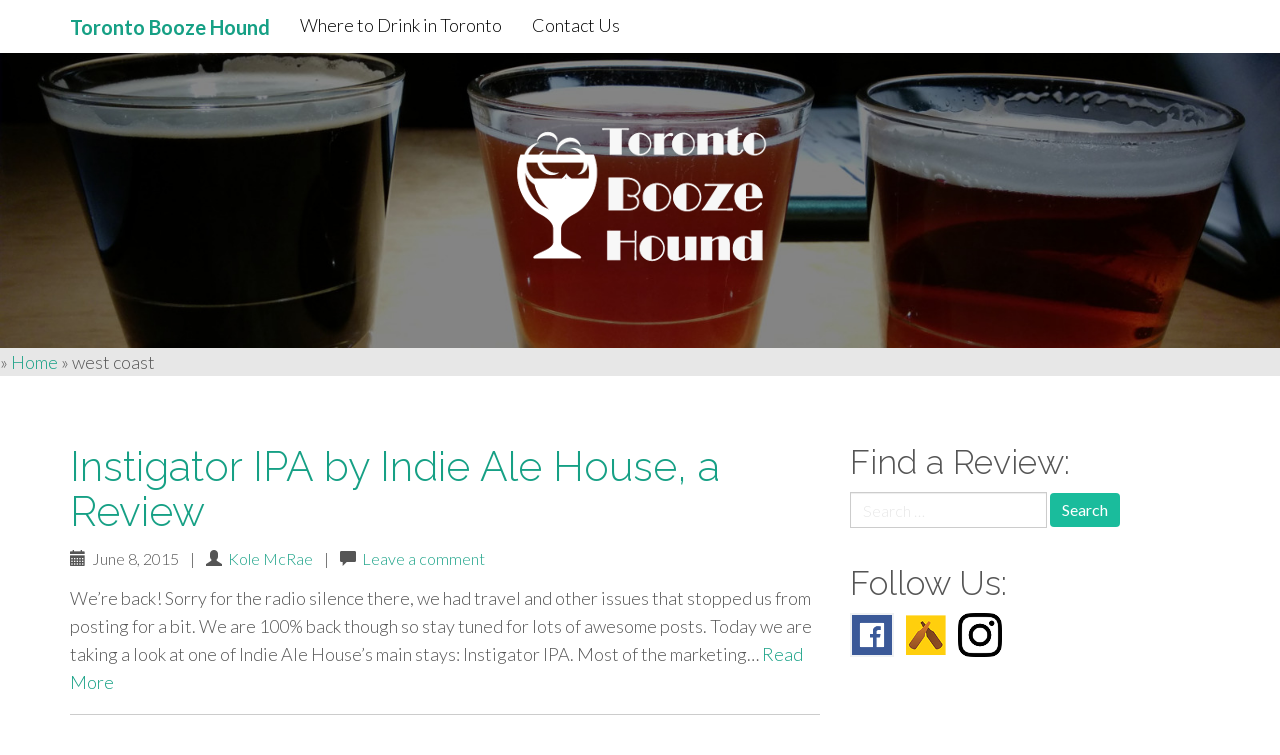

--- FILE ---
content_type: text/html; charset=utf-8
request_url: https://www.google.com/recaptcha/api2/aframe
body_size: 269
content:
<!DOCTYPE HTML><html><head><meta http-equiv="content-type" content="text/html; charset=UTF-8"></head><body><script nonce="44v5N4DMuOIHWKUzd3mQiA">/** Anti-fraud and anti-abuse applications only. See google.com/recaptcha */ try{var clients={'sodar':'https://pagead2.googlesyndication.com/pagead/sodar?'};window.addEventListener("message",function(a){try{if(a.source===window.parent){var b=JSON.parse(a.data);var c=clients[b['id']];if(c){var d=document.createElement('img');d.src=c+b['params']+'&rc='+(localStorage.getItem("rc::a")?sessionStorage.getItem("rc::b"):"");window.document.body.appendChild(d);sessionStorage.setItem("rc::e",parseInt(sessionStorage.getItem("rc::e")||0)+1);localStorage.setItem("rc::h",'1770008259528');}}}catch(b){}});window.parent.postMessage("_grecaptcha_ready", "*");}catch(b){}</script></body></html>

--- FILE ---
content_type: text/css
request_url: https://torontoboozehound.com/wp-content/themes/flat-bootstrap/css/theme-base.css?ver=20140913
body_size: 4518
content:
/**
 * Theme: Flat Bootstrap
 * 
 * The stylesheet for basic WordPress styles
 *
 * Contains padding, margins, list styles, etc.
 *
 * @package flat-bootstrap
 */
 
/** 
 * SET SOME REASONABLE DEFAULT WORDPRESS STYLES. MOST OF THESE ARE REQUIRED BY ALL
 * WORDPRESS THEMES
 */

/* Text meant only for screen readers. Required only for WordPress as Bootstrap uses
 * .sr-only and we apply that in this theme.
 */
.screen-reader-text {
	clip: rect(1px, 1px, 1px, 1px);
	position: absolute !important;
}
p.screen-reader-text {
	margin-bottom: 0;
}
.screen-reader-text:focus {
	background-color: #f1f1f1;
	-webkit-border-radius: 4px;
	-moz-border-radius: 4px;
	border-radius: 4px;
	box-shadow: 0 0 2px 2px rgba(0, 0, 0, 0.6);
	clip: auto;
	color: #21759b;
	display: block;
	font-size: 14px;
	font-weight: 700;
	height: auto;
	line-height: normal;
	padding: 15px 23px 14px;
	position: absolute;
	left: 5px;
	top: 5px;
	text-decoration: none;
	text-transform: none;
	width: auto;
	z-index: 100000; /* Above WP toolbar */
}

/* Style tables like TwentyEleven theme with lines between entries */
.entry-content table,
.comment-content table {
	border-bottom: 1px solid #ddd;
	margin: 0 0 1.625em;
	width: 100%;
}
.entry-content th,
.comment-content th {
	font-weight: 500;
	letter-spacing: 0.1em;
	line-height: 2.6em;
	text-transform: uppercase;
}
.entry-content td,
.comment-content td {
	border-top: 1px solid #ddd;
	padding: 6px 10px 6px 0;
}

/* Clearing floats */
.clear:before,
.clear:after,
.entry-content:before,
.entry-content:after,
.entry-meta:before,
.entry-meta:after,
.pager:before,
.pager:after,
.comment-content:before,
.comment-content:after,
.site-header:before,
.site-header:after,
.site-content:before,
.site-content:after,
.site-footer:before,
.site-footer:after {
	content: '';
	display: table;
}

.clear:after,
.entry-content:after,
.entry-meta:before,
.entry-meta:after,
.pager:after,
.comment-content:after,
.site-header:after,
.site-content:after,
.site-footer:after {
	clear: both;
}

/* Required WordPress Alignment */
.alignleft, .align-left {
	display: inline;
	float: left;
	margin-right: 10px;
	margin-bottom: 10px;
}
.alignright, .align-right {
	display: inline;
	float: right;
	margin-left: 10px;
	margin-bottom: 10px;
}
.aligncenter, .align-center {
	clear: both;
	display: block;
	margin-left: auto;
	margin-right: auto;
	text-align: center;
	margin-bottom: 10px;
}
.nocenter {
	text-align: left;
}

/* Normal WordPress captions */
.wp-caption {
	max-width: 100%;
}
.wp-caption-text,
.gallery-caption {
	text-shadow: none;
	font-size: 16px;
}

/* Center the thumbnails since WordPress centers the caption text */
.gallery-icon img {
	margin: auto;
}

/* Mark "sticky" (featured) posts as "Featured" */
.sticky .entry-title:after {
	content: "Featured";
	display: inine-block;
	font-size: 20px;
	margin-left: 15px;
	padding: 10px;
	vertical-align: middle;
}

.bypostauthor {
}

/* Come on now, of course we need a margin before their name and comment */
.avatar {
	float: left;
	margin-right: 10px;
	margin-bottom: 10px;
}

/* For standard WordPress slideshow, get rid of black background. We want to leave 
 * whatever color background we have 
 */
.slideshow-window {
	background-color: transparent !important; 
	border: none !important;
}

/** 
 * STYLE THE CORE COMPONENTS OF THIS THEME. MOST OF THESE CLASSES ARE FROM THE UNDERLYING
 * _S (STARTER) THEME.
 */

/* Limit the page for really wide screens, such as an iMac */
#page, .navbar, .after-footer {
	width: 100%;
	margin: 0 auto;
}

.custom-header-image {
	margin: 0 auto;
	background-repeat: none;
	background-position: center center;	
	max-width: 100%;
	padding: 30px 0;
}

.site-title {
	margin-top: 25px;
}
.site-description {
	margin-top: 10px;
	margin-bottom: 25px;
	font-size: 24px;
}

.site-title a, .site-title a:hover, .site-title a:active {
	text-decoration: none;
}
.custom-header-text-color a:hover,
.custom-header-text-color a:focus {
	opacity: 0.75;
}
 .custom-header-image h1 {
	font-weight: 700;
}
.custom-header-image h2 {
	font-size: 24px;
}

a.scroll-down, a.scroll-down:hover span, a.scroll-down:focus span, .carousel-control:hover, .carousel-control:focus {
	color: #fff;
	font-size: 20px;
}

.content-header {
    padding-top: 35px;
    padding-bottom: 35px;
}
header.content-header {
	min-height: 170px;
}
.content-header i {
    font-size: 35px;
    text-align: center;
}

.content-area {
	padding-top: 35px;
	padding-bottom: 35px;
}
.content-area-wide .comments-area {
	padding-bottom: 35px;
}

.page .entry-content {
	padding-top: 0;
}

.entry-summary {
	margin-bottom: 25px;
}

article.post {
	margin-bottom: 25px;
}

/* Let's get some whitespace before the footer nav and credits */
.sidebar-footer {
	padding-top: 35px;
}
.sidebar-footer h1, 
.sidebar-footer h2, 
.sidebar-footer h3, 
.sidebar-footer h4, 
.sidebar-footer h5, 
.sidebar-footer h6 {
	margin-top: 0;
	padding-bottom: 15px;
}
.sidebar-footer aside.widget {
	margin-bottom: 35px;
}

footer.entry-meta, 
div.entry-meta, 
.edit-link {
	font-size: 16px;
}
.edit-link a {
	color: #7f8c8d;
}
.edit-link a:hover, 
.edit-link a:focus {
	color: #3bc492;
}

.after-footer {
	padding-top: 15px;
	padding-bottom: 15px;
}

/* Let's put dividers between footer menu items */
#footer-navigation ul.dividers > li:nth-child(n+2):before {
  content: "";
  display: inline-block;
  height: 10px;
  margin-right: 10px;
  border-left: 1px solid #dddddd;
}

/* Since footer nav has screen reader text, need to pad site credits to line them up */
#site-credits {
	padding-top: 10px;
}

/* For sidebar, add some whitespace */
#secondary {
	padding-top: 35px;
	padding-bottom: 35px;
}
#secondary aside.widget {
	margin-bottom: 10px; /* Heading will add 25px */
}

/* Center the text after the footer for smartphones */
@media (max-width: 640px) {
	.footer-nav-menu, .site-credits {
		text-align: center;
		float: none !important;
	}
	.site-credits {
		padding-bottom: 15px;
	}
}

/* Make sure no content breaks the layout */
img, embed, iframe, media, swf, pre, code, container, select, .videopress-placeholder {
	display: block;
	max-width:100%;
	/*height: auto;*/ /* this messes up embedded videos */
	overflow:hidden;
	white-space: pre;           /* CSS 2.0 */
	white-space: pre-wrap;      /* CSS 2.1 */
	white-space: pre-line;      /* CSS 3.0 */
	white-space: -pre-wrap;     /* Opera 4-6 */
	white-space: -o-pre-wrap;   /* Opera 7 */
	white-space: -moz-pre-wrap; /* Mozilla */
	white-space: -hp-pre-wrap;  /* HP Printers */
	word-wrap: break-word;      /* IE 5+ */
}
img, .videopress-placeholder {
	height: auto;
}

/* Get rid of bullets on comment <ul> and set some padding and indenting */
.comment-list,
.comment-list .children {
	list-style-type: none;
	padding: 0;
}

.comment-list .children {
	margin-left: 25px;
}

.reply {
	margin-bottom: 25px;
}

/* Get rid of the word "says" from comments */
.says {
	display: none;
}

li.pingback {
	margin-bottom: 15px;
}

.cat-links, .tags-links {
	margin-right: 10px;
}

.posted-on {
	margin-right: 5px;
}
.by-line, .comments-link {
	margin-left: 5px;
	margin-right: 5px;
}

/* Get rid of bullets on sidebar lists and in our footer columns */
#secondary ul, 
footer#colophon.site-footer ul {
	list-style: none;
	padding-left: 0;
}
#secondary ul ul, 
footer#colophon.site-footer ul ul {
	list-style: none;
	padding-left: 25px;
}

#secondary ul li, 
footer#colophon.site-footer ul li {
	margin-top: 10px;
}

/* Style comments */
.comment-list .children {
	margin-left: 5%;
}

.comment-form [for="author"],
.comment-form [for="email"],
.comment-form [for="url"],
.comment-form [for="comment"] {
	float: left;
	width: 80px;
}
.comment-form input[type="text"],
.comment-form input[type="email"],
.comment-form input[type="url"] {
	max-width: 310px;
	width: 70%;
}

.comment-form, 
.comment-textarea, 
textarea {
	max-width: 100%;
	border-color: #ccc;
}

/* Styles for default WordPress comments */
textarea#comment {
	max-width: 743px; /*largest width of content area w/sidebar*/
	width: 100%;
	/*max-height: 70px;*/
	max-height: 140px;
}
/*
textarea#comment:active,
textarea#comment:focus {
	max-height: 140px;
}
*/

/* Hide the label "Comment" above the comment box as its pretty obvious already */
.comment-form-comment label {
	display: none;
}
p.comment-subscription-form {
	margin-bottom: 10px;
}

/* Style the WordPress calendar widget because Bootstrap doesn't even add a 'table'
 * class to tables
 */
#calendar_wrap {
	font-size: 14px;
	max-width: 300px;
}
.widget_calendar #wp-calendar {
	color: #555;
	width: 95%;
	text-align: center;
}
.widget_calendar #wp-calendar caption,
.widget_calendar #wp-calendar td,
.widget_calendar #wp-calendar th {
	text-align: center;
}
.widget_calendar #wp-calendar caption {
	font-weight: 500;
	padding: 5px 0 5px 0;
	text-transform: uppercase;
}
.widget_calendar #wp-calendar th {
	background: #f4f4f4;
	border-top: 1px solid #ccc;
	border-bottom: 1px solid #ccc;
	font-weight: bold;
}
.widget_calendar #wp-calendar tfoot td {
	background: #f4f4f4;
	border-top: 1px solid #ccc;
	border-bottom: 1px solid #ccc;
}

/**
 * SET SOME BOOTSTRAP STYLES AS A BASE FOR ALL THEMES
 */

/* When full-width pages are changed back to sidebar, fix the layout */
.content-area .entry-content .container {
	max-width: 100%;
	padding-left: 0;
	padding-right: 0;
}
.content-area .entry-content .container .row {
	margin-left: 0;
	margin-right: 0;
}
 
.lead {
	font-size: 22px;
}

/* Remove margin at bottom of navbar because content header already has padding */
.navbar {
	margin-bottom: 0;
}

/* Bolder text for site name in navbar */
.navbar-brand {
	font-weight: 500;
	height: 50px; /* Fixes layout if nav bar wraps before collapsing for mobile */
}

/* Line up the navbar with the header and page content (it's in a container, but not a row) */
div.navbar-collapse.collapse {
	margin-left: -15px;
	margin-right: -15px;
}

/* Set a hover effect for the custom header image (logo) */
/*.navbar-inverse .navbar-brand:hover, 
.navbar-inverse .navbar-brand:focus, 
.navbar-default .navbar-brand:hover, 
.navbar-default .navbar-brand:focus {
	opacity: 0.75; 
}*/

header.site-header.page-header {
	border-bottom: 0;
}

.carousel-inner img {
	margin-left: auto;
	margin-right: auto;
}
.carousel-caption {
	max-width: 100%;
	text-shadow: none;
	padding-left: 10px;
	padding-right: 10px;	
}

/* Bootstrap uses "active" style on the <li>, but WordPress paginate_links() uses 
 * "current" in a <span> tag on the link. Also set the hover to match the primary 
 * button color. 
 */
/*
.pagination>li>a:hover, 
.pagination>li>span:hover, 
.pagination>li>a:focus,
.pagination>li>span:focus, 
span.page-numbers.current {
  background-color: #16a085; /*darkgreen*/
  /*border-color: #16a085;
}
*/

.jumbotron {
	margin-bottom: 0;
}
.nav-tabs>li.active>a, 
.nav-tabs>li.active>a:hover, 
.nav-tabs>li.active>a:focus {
	color: inherit;
	font-weight: 500;	
}

/* Style <code> tag like <pre> tag so its white instead of red */
code {
    /*font-weight: 300;
    font-size: 15px;
    line-height: 1.428571429;*/
    word-break: break-all;
    word-wrap: break-word;
    color: #2f2f2f;
    background-color: #f5f5f5;
    border: 1px solid #ccc;
	-webkit-border-radius: 4px;
	-moz-border-radius: 4px;
	border-radius: 4px;
}

/**
 * ADD NEW STYLES TO HANDLE THEME FEATURES, SUCH AS HEADER IMAGES AND FEATURED IMAGES
 */
.section-image, 
.cover-image {
  	display: table;
	background-repeat: no-repeat;
	text-align:center;
	background-attachment: scroll;
	background-position: top center;
	background-color: #e7e7e7; /*gray*/
	width: 100%;
  	position: relative;
  	vertical-align: top;
	
	-webkit-background-size: 100%;
    -moz-background-size: 100%;
    -o-background-size: 100%;
    background-size: 100%;

    -webkit-background-size: cover;
    -moz-background-size: cover;
    -o-background-size: cover;
    background-size: cover;
}
.section-image-overlay, 
.cover-image-overlay {
  	display: table-cell;
  	vertical-align: middle;
	overflow: hidden;
	padding: 50px;
	padding: 5%;
	z-index: 2;	
}
.cover-image, 
.cover-image-overlay {
  height: 100%; /* For at least Firefox */
  min-height: 480px;
}
.section-image, 
.section-image-overlay {
	min-height: 340px;
}
.section-image h1, 
.cover-image h1 {
	font-size: 42px;
	color: #fff;
	line-height: 1.1;
}
.section-image h2, 
.cover-image h2 {
	font-size: 30px;
	color: #fff;
	line-height: 1.1;
}
.section-image h3, 
.section-image h4, 
.section-image p, 
.cover-image h2, 
.cover-image h3, 
.cover-image h4, 
.cover-image p {
	color: #fff;
}

.cover-image .spacer {
    margin-top: 100px
}

.section-featured h1 {
	font-size: 42px;
	line-height: 1.1;
}
.section-featured h2 {
	font-size: 30px;
	line-height: 1.1;
}
.section-featured {
	padding-top: 60px;
	border-bottom: #bdc3c7 solid 5px;
}

/* For larger screens, increase font size and spacing */
@media (min-width: 768px) {
	.cover-image h1,
	.section-image h1,
	.section-featured h1,
	.wp-caption-text-fullwidth h1 {
		font-size: 70px;
		letter-spacing: 3px;
	}
	.cover-image h2,
	.section-image h2,
	.section-featured h2,
	.wp-caption-text-fullwidth h2 {
		font-size: 42px;
		letter-spacing: 2px;
	}
	.cover-image .spacer {
		margin-top: 200px;
	}
	.cover-image, .cover-image-overlay {
		min-height: 700px;
	}
	.section-image, .section-image-overlay {
		min-height: 400px;
	}
}

/* use <span> tags for glpyicons because WordPress visual editor strips empty <i> tags.
 * to make them large as in using for icons, add "icon-lg" class. 
 */
span.icon-lg,
i.icon-lg {
    font-size: 50px;
	padding: 20px;
}
span.icon-xlg,
i.icon-xlg {
    font-size: 50px;
	padding: 20px;
}

/* 
 * PADDING AND OTHER UTILITIES
 */
 .padding {
 	padding: 25px;
 }
.padding-top {
	padding-top: 25px; /* Match Hx tag top margins */
}
.padding-bottom {
	padding-bottom: 25px;
}
.padding-top-bottom {
	padding-top: 25px;
	padding-bottom: 25px;
}
.padding-right {
	padding-right: 35px; /* Match grid gutters */
}
.padding-left {
	padding-left: 35px; /* Match grid gutters */
}
.padding-left-right {
	padding-left: 35px; /* Match grid gutters */
	padding-right: 35px; /* Match grid gutters */
}
.nopadding-nomargin {
    margin: 0;
    padding: 0;
}
.centered {
    text-align: center;
}

/* 
 * STYLE SOME COMMON WORDPRESS PLUGINS, SUCH AS JETPACK
 */

/* Globally hidden elements when Infinite Scroll is supported and in use.
 * Older / Newer Posts Navigation (always hidden)
 * Theme Footer and Page Bottom widget area (when set to scrolling) 
 */
.infinite-scroll .paging-navigation, 
.infinite-scroll.neverending .site-footer,
.infinite-scroll.neverending .sidebar-pagebottom { 
	display: none;
}

/* When Infinite Scroll has reached its end we need to re-display elements that
 * were hidden before (via .neverending) 
 */
.infinity-end.neverending .site-footer,
.infinity-end.neverending .sidebar-pagebottom {
	display: block;
}

/* Get rid of the smiley face when using Jetpack stats */
img.wp-smiley {
     display: inline-block;
}

/* Format Jetpack contact form with Bootstrap's form-control tag */
form.contact-form input[type='text'], 
form.contact-form input[type='email'], 
form.contact-form textarea {
    display: block;
    width: 98%;
    height: 36px;
    padding: 6px 12px;
    font-size: 16px;
    line-height: 1.428571429;
    color: #a1a1a1;
    background-color: #fff;
    background-image: none;
    border: 1px solid #ccc;
	-webkit-border-radius: 4px;
	-moz-border-radius: 4px;
	border-radius: 4px;
    -webkit-box-shadow: inset 0 1px 1px rgba(0, 0, 0, 0.075);
    box-shadow: inset 0 1px 1px rgba(0, 0, 0, 0.075);
    -webkit-transition: border-color ease-in-out .15s, box-shadow ease-in-out .15s;
    transition: border-color ease-in-out .15s, box-shadow ease-in-out .15s
}
form.contact-form input[type='text']:focus, 
form.contact-form input[type='email']:focus, 
form.contact-form textarea:focus {
    color: #555;
}
